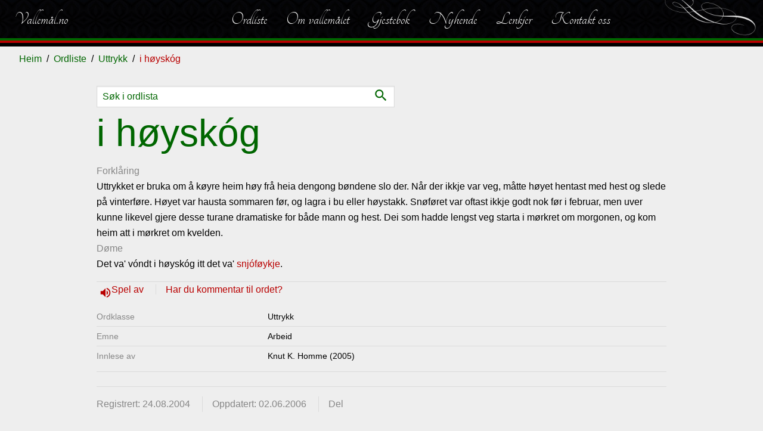

--- FILE ---
content_type: text/html; charset=utf-8
request_url: https://vallemal.no/ord/832/
body_size: 13675
content:
<!DOCTYPE html>
<html lang="no">
<head>
    <meta charset="utf-8">
    <meta http-equiv="X-UA-Compatible" content="IE=edge">
    <meta name="viewport" content="width=device-width, initial-scale=1">
    <title>i h&#248;ysk&#243;g | Vallem&#229;l.no</title><meta property="og:title" content="i h&#248;ysk&#243;g | Vallem&#229;l.no" /><meta name="twitter:title" content="i h&#248;ysk&#243;g | Vallem&#229;l.no" />
    <meta name="description" content="Uttrykket er bruka om &#229; k&#248;yre heim h&#248;y fr&#229; heia dengong  b&#248;ndene slo der. N&#229;r der ikkje var veg, m&#229;tte h&#248;yet hentast med hest og slede p&#229; vinterf&#248;re. H&#248;yet var" /><meta property="og:description" content="Uttrykket er bruka om &#229; k&#248;yre heim h&#248;y fr&#229; heia dengong  b&#248;ndene slo der. N&#229;r der ikkje var veg, m&#229;tte h&#248;yet hentast med hest og slede p&#229; vinterf&#248;re. H&#248;yet var" /><meta name="twitter:description" content="Uttrykket er bruka om &#229; k&#248;yre heim h&#248;y fr&#229; heia dengong  b&#248;ndene slo der. N&#229;r der ikkje var veg, m&#229;tte h&#248;yet hentast med hest og slede p&#229; vinterf&#248;re. H&#248;yet var" />
    <meta property="og:image" content="https://vallemal.no/assets/bulma/theme/vallemal/graphics/favicon.png" /><meta name="twitter:image" content="https://vallemal.no/assets/bulma/theme/vallemal/graphics/favicon.png" />
    <meta property="og:type" content="article" /><meta property="og:url" content="/ord/832/" />
    <link href="/assets/bulma/theme/vallemal/favicon.png" type="image/png" rel="shortcut icon" />
    <link href="/assets/bulma/theme/vallemal/favicon.png" rel="apple-touch-icon" />
    <script src="https://code.jquery.com/jquery-3.2.1.min.js"></script>
    <link href="/assets/bulma/theme/vallemal/init.min.css?cdv=104" rel="stylesheet" />
</head>
<body class="content-type-wordexpression content-parent-uttrykk content-level-4">
    <script>(function(i,s,o,g,r,a,m) { i['GoogleAnalyticsObject'] = r; i[r] = i[r] || function () { (i[r].q = i[r].q || []).push(arguments) },i[r].l = 1 * new Date(); a = s.createElement(o), m = s.getElementsByTagName(o)[0]; a.async = 1; a.src = g; m.parentNode.insertBefore(a, m) })(window, document, 'script', '//www.google-analytics.com/analytics.js', 'ga'); ga('create', 'UA-10948192-27', 'auto'); ga('send', 'pageview');</script>
    

<!-- cms:render:top 2026-01-27 06:09:26 -->
<nav id="navbar-main" class="navbar">
    <div class="navbar-brand">
        <a class="navbar-item" href="/">
            Vallem&#229;l.no
        </a>
    </div>


    <div class="navbar-menu">


            <div class="navbar-end">
    <a href="/ordliste/" class="navbar-item" title="Ordliste">Ordliste</a>
    <a href="/talemalet/" class="navbar-item" title="Om vallem&#229;let">Om vallemålet</a>
    <a href="/gjestebok/" class="navbar-item" title="Gjestebok">Gjestebok</a>
    <a href="/nyhende/" class="navbar-item" title="Nyhende">Nyhende</a>
    <a href="/lenkjer/" class="navbar-item" title="Lenkjer">Lenkjer</a>
    <a href="/kontakt/" class="navbar-item" title="Kontakt oss">Kontakt oss</a>
            </div>
    </div>
        <a id="backbutton" href="#" title="Vallem&#229;l" onclick="javascript:history.go(-1);return false;"><span class="icon">navigate_before</span> Tilbake</a>

    <span id="toggle-sidenav">
        <span>
            <i class="material-icons">dehaze</i><span>Meny</span>
        </span>
    </span>
</nav>

    <nav class="breadcrumb" aria-label="breadcrumbs">
        <ul>
            <li><a href="/">Heim</a></li>
                <li><a href="/ordliste/">Ordliste</a></li>
                <li><a href="/ordliste/?type=Uttrykk">Uttrykk</a></li>
            <li><span>i h&#248;ysk&#243;g</span></li>
        </ul>
    </nav>
<div class="section-main">
    
<!-- cms:render:content 2026-01-27 06:21:53 -->





<section class="section">
    <div class="container word-container">
        <div class="columns is-centered">
            <div class="column is-12 is-10-widescreen is-8-fullhd">
			                                <form method="get" action="/ordliste/" class="word-search-form">
                    <input class="input" name="q" type="text" placeholder="Søk i ordlista">
                    <button type="submit"><span class="icon">search</span> </button>
                </form>
                <h1 class="title is-1 is-spaced">
                    i h&#248;ysk&#243;g
                </h1>
                <label>Forkl&#229;ring</label>
                <p><p>Uttrykket er bruka om å køyre heim høy frå heia dengong  bøndene slo der. Når der ikkje var veg, måtte høyet hentast med hest og slede på vinterføre. Høyet var hausta sommaren før, og lagra i bu eller høystakk. Snøføret var oftast ikkje godt nok før i februar, men uver kunne likevel gjere desse turane dramatiske for både mann og hest. Dei som hadde lengst veg starta i mørkret om morgonen, og kom heim att i mørkret om kvelden.</p>
</p>
                    <label>D&#248;me</label>
                    <p><p>Det va' vóndt i høyskóg itt det va' <a href="/ord/401">snjóføykje</a>.</p>
</p>

                
    <div class="audioplayer has-icon">
        <span>
            <a onclick="document.getElementById('play_39993').play();return false;" class="sound">
                <i class="material-icons">volume_up</i>
Spel av            </a>
        </span>
            <span> <a href="mailto:sigurd.brokke@vallemal.no?subject=Kommentarar til i h&#248;ysk&#243;g">Har du kommentar til ordet?</a></span>
        <audio id="play_39993" controls>
            <source src="/media/archive/sound/i_hoeyskog.mp3" type="audio/mp3" />
        </audio>
    </div>


                

<dl id="wordInflections">
            <dt>Uttrykk</dt>
            <dd>i h&#248;ysk&#243;g</dd>
</dl>

    <style>
        #wordInflections {
            display: none
        }
    </style>


                
<dl class="word-tags">


    

    <dt>Ordklasse</dt>
    <dd><span class="tag-uttrykk">Uttrykk</span></dd>
        
                <dt>Emne</dt>
        <dd>
                <span class="tag-arbeid">Arbeid</span>
        </dd>
                    <dt>Innlese av</dt>
            <dd>Knut K. Homme (2005)</dd>
</dl>
                

    <div class="note">
                    </div>






<hr />
<div class="byline">
    <span>Registrert: 24.08.2004 </span>
        <span>Oppdatert: 02.06.2006 </span>
    <span class="sharelink" data-href="/ord/832/" data-title="i%20h%c3%b8ysk%c3%b3g">Del</span>
</div>
                



<div class="note loggedinonly">


    <dl class="word-tags">
        <dt class="info-label"><strong>Info for innlogga brukar:</strong></dt>
        <dd class="info-label">&nbsp;</dd>
                        <dt datat-type="w_created_by">Registrert av: </dt>
        <dd>
            Svein Jore
 (24.08.2004)        </dd>

        <dt datat-type="w_approved_by">Korrekturlese av: </dt>
        <dd>
            Sigurd Brokke
 (28.02.2005)        </dd>

        <dt datat-type="w_updated_by">Oppdatert av: </dt>
        <dd>
            Bj&#248;rgulv Holen
 (02.06.2006)        </dd>



                		            </dl>
</div>




            </div>
        </div>
    </div>


</section>


</div>
    
<!-- cms:render:bottom 2026-01-27 06:09:26 cdv:104 -->
<aside id="nav-sidenav" class="menu">
    



        <ul class="menu-list">
            <li class="nav-inactive nav-nosubchildren">
                    <a href="/ordliste/" title="Ordliste">Ordliste</a>

            </li>
            <li class="nav-inactive nav-hassubchildren">
                    <a href="/talemalet/" title="Om vallem&#229;let">Om vallemålet</a>

                    <span class="toggle"></span>
                    <ul>
                                <li class="">
                                        <a href="/talemalet/stutt-om-vallemalet/" title="Stutt om vallem&#229;let">Stutt om vallemålet</a>

                                </li>
                                <li class="">
                                        <a href="/talemalet/kva-er-med-i-ordlista/" title="Kva er med i ordlista?">Kva er med i ordlista?</a>

                                </li>
                                <li class="">
                                        <a href="/talemalet/stavematar-vallemal-no/" title="Stavem&#229;tar - vallemal.no">Stavemåtar - vallemal.no</a>

                                </li>
                                <li class="">
                                        <a href="/talemalet/uttale-av-vokalane/" title="Uttale av vokalane">Uttale av vokalane</a>

                                </li>
                                <li class="">
                                        <a href="/talemalet/ordklassane/" title="ordklassane">ordklassane</a>

                                </li>
                                <li class="">
                                        <a href="/talemalet/bruk-av-dativ/" title="Bruk av dativ">Bruk av dativ</a>

                                </li>
                                <li class="">
                                        <a href="/talemalet/ulikskapar-valle-og-hylestad/" title="Ulikskapar, Valle og Hylestad">Ulikskapar, Valle og Hylestad</a>

                                </li>
                                <li class="">
                                        <a href="/talemalet/preposisjonsbruk-stadnamn/" title="Preposisjonsbruk, stadnamn">Preposisjonsbruk, stadnamn</a>

                                </li>
                                <li class="">
                                        <a href="/talemalet/genitiv-uttrykk/" title="Genitiv-uttrykk">Genitiv-uttrykk</a>

                                </li>
                                <li class="">
                                        <a href="/talemalet/innsamling-av-vallemal/" title="Innsamling av vallem&#229;l">Innsamling av vallemål</a>

                                </li>
                                <li class="">
                                        <a href="/talemalet/graf-over-framfdrifta/" title="Graf over framfdrifta">Graf over framfdrifta</a>

                                </li>
                                <li class="">
                                        <a href="/talemalet/forteljingar/" title="Forteljingar med lydfil">Forteljingar med lydfil</a>

                                </li>
                                <li class="">
                                        <a href="/talemalet/tips-om-rett-malbruk/" title="Tips om rett m&#229;lbruk">Tips om rett målbruk</a>

                                </li>
                                <li class="">
                                        <a href="/talemalet/ymse/" title="Ymse">Ymse</a>

                                </li>
                    </ul>
            </li>
            <li class="nav-inactive nav-nosubchildren">
                    <a href="/gjestebok/" title="Gjestebok">Gjestebok</a>

            </li>
            <li class="nav-inactive nav-nosubchildren">
                    <a href="/nyhende/" title="Nyhende">Nyhende</a>

            </li>
            <li class="nav-inactive nav-nosubchildren">
                    <a href="/lenkjer/" title="Lenkjer">Lenkjer</a>

            </li>
            <li class="nav-inactive nav-nosubchildren">
                    <a href="/kontakt/" title="Kontakt oss">Kontakt oss</a>

            </li>
    </ul>


    <button class="toggle-sidenav"><i class="material-icons">close</i></button>
</aside>

<footer class="footer">

    <div class="container">
            <div class="columns is-multiline is-centered">
                    <div class="column is-12">
                        <div class="content">
                            <h3>Siste registrerte</h3>
<div class="columns folderstatistics">

    <div class="column is-6">
        <ol>
                <li><a href="/ordliste/adjektiv/teisteleg-e/" title="teistel&#232;g&#39;e">teistel&#232;g&#39;e</a></li>
                <li><a href="/ordliste/adjektiv/slarkjen/" title="slarkjen">slarkjen</a></li>
                <li><a href="/ordliste/adjektiv/usmiten/" title="&#250;smiten">&#250;smiten</a></li>
                <li><a href="/ordliste/uttrykk/sottandi-doven/" title="sottandi d&#242;ven">sottandi d&#242;ven</a></li>
                <li><a href="/ordliste/uttrykk/lunsandi-feit-e/" title="lunsandi feit&#39;e">lunsandi feit&#39;e</a></li>
                <li><a href="/ordliste/adverb/havrett/" title="h&#229;vr&#233;tt">h&#229;vr&#233;tt</a></li>
                <li><a href="/ordliste/adjektiv/havfaerig-e/" title="h&#229;vf&#230;rig&#39;e">h&#229;vf&#230;rig&#39;e</a></li>
                <li><a href="/ordliste/substantiv/lunse/" title="lunse">lunse</a></li>
                <li><a href="/ordliste/adjektiv/haveten/" title="h&#229;v&#232;ten">h&#229;v&#232;ten</a></li>
                <li><a href="/ordliste/adverb/havhagt/" title="h&#229;vh&#229;gt">h&#229;vh&#229;gt</a></li>
        </ol>
    </div>
    <div class="column is-6">
        <p>
            15598 registrerte ord<br />
            
            Sist oppdatert 24.01.2026
        </p>
    </div>
</div>                        </div>
                    </div>
            </div>

    </div>
        <div id="disclaimer">
            Copyright © 2019 Valle Mållag
        </div>
</footer>
<script async src="/assets/bulma/js/bundle.min.js?cdv=104"></script>



    
</body>
</html>

--- FILE ---
content_type: application/javascript
request_url: https://vallemal.no/assets/bulma/js/bundle.min.js?cdv=104
body_size: 21724
content:
function TabChange(n){$(".tab-content").parents(".container").css("min-height",$(".tab-content").parents(".container").height());$(".tab-content").slideUp();$(".article-tabs a").removeClass("nav-active");$('.article-tabs a[href="'+n+'"]').addClass("nav-active");$(n).slideDown()}function SortByTxt(n,t){var i=n.txt.toLowerCase(),r=t.txt.toLowerCase();return i<r?-1:i>r?1:0}function HashChange(){var n,t;$("#tags-filter a").removeClass("is-primary");$(".article-list.has-filter-true").parents(".container").css("min-height",$(".article-list.has-filter-true").parents(".container").height());$(".tagged-item").parents(".accordion-content").css("min-height",$(".tagged-item").parents(".accordion-content").height());n=window.location.hash;n.length<2&&(n=$("#tags-filter li:first-child a").attr("href"));$(".article-list.has-filter-true .column").removeClass("article-list-first");console.log("hash:"+n);n.length>2&&n!=="#all"?($(".event-line .columns, .calendar-list .columns, .calendar-week-event, .article-list.has-filter-true .column, .tagged-item").hide(),$(".calendar-week-event .card-tags li a."+n.replace("#","")).each(function(){$(this).parents(".calendar-week-event").fadeIn(function(){CheckImages()})}),t=!0,$(".article-list.has-filter-true .column .card-tags li a."+n.replace("#","")+",.tagged-item .card-tags li a."+n.replace("#","")).each(function(){t&&$(this).parents(".column").addClass("article-list-first");$(this).parents(".column").fadeIn(function(){CheckImages()});t=!1}),$('#tags-filter a[href="'+n+'"]').addClass("is-primary"),$('abbr[data-month="'+n.replace("#","")+'"],.card-tags li a.'+n.replace("#","")).each(function(){$(this).parents(".columns").fadeIn(function(){CheckImages()})}),$("table dl dd span").parents("tr").slideUp(),$("table dl dd span.tag-"+n.replace("#","")).each(function(){$(this).parents("tr").fadeIn(function(){CheckImages()})})):($("table dl dd span").parents("tr").fadeIn(),$(".event-line .columns, .calendar-list .columns, .calendar-week-event, .article-list.has-filter-true .column, .tagged-item").fadeIn(function(){$(".article-list.has-filter-true").find(".column:visible:first").addClass("article-list-first")}),$("#tags-filter li:first-child a").addClass("is-primary"));ResponsiveImages()}function CheckTimeline(){$(".timeline li").each(function(n,t){$(t).is(":in-viewport")&&$(t).addClass("in-view")})}function ResponsiveImages(){$(".image img, .cd-hero-slider img, .carousel-item img, .button img").each(function(n,t){$(t).data("original",$(t).attr("src"))});$(".slideshow li span, .has-bg-img").each(function(n,t){$(t).data("original",$(t).attr("style"))})}function CheckImages(){$(".image img, .cd-hero-slider img, .carousel-item img, .button img").each(function(n,t){if($(t).is(":in-viewport")){var r=$(t).parent().width(),u=GetSize(r),i=$(t).data("original");i&&$(t).attr("src",i.replace("width=50","width="+u))}});$(".slideshow li span, .has-bg-img").each(function(n,t){var r=$(t).width(),u=GetSize(r),i;console.log("slideshow w"+r+"-"+u);i=$(t).data("original");i&&$(t).attr("style",i.replace("width=50","quality=80&width="+u))})}function GetSize(n){var t=null,i=parseInt(n),r=!0,u=imgSizes[imgSizes.length-1];return u<i?t=u:$.each(imgSizes,function(){r&&(t===null&&(t=this),this-i>0&&(t=this,r=!1))}),t}function UpdateURLParameter(n,t,i){var f=null,l="",r=n.split("?"),h=r[0],s=r[1],c="",o,u,e,a;if(s)for(u=s.split("#"),e=u[0],f=u[1],f&&(s=e),r=s.split("&"),o=0;o<r.length;o++)r[o].split("=")[0]!==t&&(l+=c+r[o],c="&");else u=h.split("#"),e=u[0],f=u[1],e&&(h=e);return f&&(i+="#"+f),a=c+""+t+"="+i,h+"?"+l+a}(function(n){n.belowthefold=function(t,i){var r=n(window).height()+n(window).scrollTop();return r<=n(t).offset().top-i.threshold};n.abovethetop=function(t,i){var r=n(window).scrollTop();return r>=n(t).offset().top+n(t).height()-i.threshold};n.rightofscreen=function(t,i){var r=n(window).width()+n(window).scrollLeft();return r<=n(t).offset().left-i.threshold};n.leftofscreen=function(t,i){var r=n(window).scrollLeft();return r>=n(t).offset().left+n(t).width()-i.threshold};n.inviewport=function(t,i){return!n.rightofscreen(t,i)&&!n.leftofscreen(t,i)&&!n.belowthefold(t,i)&&!n.abovethetop(t,i)};n.extend(n.expr[":"],{"below-the-fold":function(t){return n.belowthefold(t,{threshold:0})},"above-the-top":function(t){return n.abovethetop(t,{threshold:0})},"left-of-screen":function(t){return n.leftofscreen(t,{threshold:0})},"right-of-screen":function(t){return n.rightofscreen(t,{threshold:0})},"in-viewport":function(t){return n.inviewport(t,{threshold:0})}})})(jQuery),function(n,t){typeof exports=="object"&&typeof module=="object"?module.exports=t():typeof define=="function"&&define.amd?define([],t):typeof exports=="object"?exports.bulmaCarousel=t():n.bulmaCarousel=t()}(typeof self!="undefined"?self:this,function(){return function(n){function t(r){if(i[r])return i[r].exports;var u=i[r]={i:r,l:!1,exports:{}};return n[r].call(u.exports,u,u.exports,t),u.l=!0,u.exports}var i={};return t.m=n,t.c=i,t.d=function(n,i,r){t.o(n,i)||Object.defineProperty(n,i,{configurable:!1,enumerable:!0,get:r})},t.n=function(n){var i=n&&n.__esModule?function(){return n["default"]}:function(){return n};return t.d(i,"a",i),i},t.o=function(n,t){return Object.prototype.hasOwnProperty.call(n,t)},t.p="",t(t.s=0)}([function(n,t,i){"use strict";function h(n,t){if(!(n instanceof t))throw new TypeError("Cannot call a class as a function");}function c(n,t){if(!n)throw new ReferenceError("this hasn't been initialised - super() hasn't been called");return t&&(typeof t=="object"||typeof t=="function")?t:n}function l(n,t){if(typeof t!="function"&&t!==null)throw new TypeError("Super expression must either be null or a function, not "+typeof t);n.prototype=Object.create(t&&t.prototype,{constructor:{value:n,enumerable:!1,writable:!0,configurable:!0}});t&&(Object.setPrototypeOf?Object.setPrototypeOf(n,t):n.__proto__=t)}var u,r,f,e;Object.defineProperty(t,"__esModule",{value:!0});var o=i(1),a=i(2),s=function(){function n(n,t){for(var i,r=0;r<t.length;r++)i=t[r],i.enumerable=i.enumerable||!1,i.configurable=!0,"value"in i&&(i.writable=!0),Object.defineProperty(n,i.key,i)}return function(t,i,r){return i&&n(t.prototype,i),r&&n(t,r),t}}();u={ready:"carousel:ready",slideBefore:"carousel:slide:before",slideAfter:"carousel:slide:after"};r=!1;try{f=Object.defineProperty({},"passive",{get:function(){r=!0}});window.addEventListener("testPassive",null,f);window.removeEventListener("testPassive",null,f)}catch(y){}e=function(n){function t(n){var r=arguments.length>1&&arguments[1]!==undefined?arguments[1]:{},i;if(h(this,t),i=c(this,(t.__proto__||Object.getPrototypeOf(t)).call(this)),i.element=typeof n=="string"?document.querySelector(n):n,!i.element)throw new Error("An invalid selector or non-DOM node has been provided.");return i._clickEvents=["click"],i.options=[{autoplay:!1},{delay:0},{size:5}],i.element.dataset.autoplay&&(i.options.autoplay=i.element.dataset.autoplay),i.element.dataset.delay&&(i.options.delay=i.element.dataset.delay),i.element.dataset.size&&!i.element.classList.contains("carousel-animate-fade")&&(i.options.size=i.element.dataset.size,document.body.clientWidth<700&&i.options.size>2&&(i.options.size=2)),i.element.classList.contains("carousel-animate-fade")&&(i.options.size=1),i.forceHiddenNavigation=!1,i.init(),i}return l(t,n),s(t,[{key:"init",value:function(){this.container=this.element.querySelector(".carousel-container");this.items=this.element.querySelectorAll(".carousel-item");this.currentItem={element:this.element,node:this.element.querySelector(".carousel-item.is-active"),pos:-1};this.currentItem.pos=this.currentItem.node?Array.from(this.items).indexOf(this.currentItem.node):-1;this.currentItem.node||(this.currentItem.node=this.items[0],this.currentItem.node.classList.add("is-active"),this.currentItem.pos=0);this.forceHiddenNavigation=this.items.length<=1;var n=this.element.querySelectorAll("img");[].forEach.call(n,function(n){n.setAttribute("draggable",!1)});this._resize();this._setOrder();this._initNavigation();this._bindEvents();this.options.autoplay&&this._autoPlay(this.options.delay);this.emit(u.ready,this.currentItem)}},{key:"_resize",value:function(){var r=this,u=window.getComputedStyle(this.element),i=parseInt(u.getPropertyValue("width"),10),n,t;this.options.size>1&&(this.offset=this.options.size>=Array.from(this.items).length?0:i/this.options.size,this.container.style.left=0-this.offset+"px",this.container.style.transform="translateX("+this.offset+"px)",[].forEach.call(this.items,function(n){n.style.flexBasis=r.offset+"px"}));this.element.classList.contains("carousel-animate-fade")&&this.items.length&&(n=this.items[0].querySelector("img"),t=1,n.naturalWidth?(t=i/n.naturalWidth,this.container.style.height=n.naturalHeight*t+"px"):n.onload=function(){t=i/n.naturalWidth;r.container.style.height=n.naturalHeight*t+"px"})}},{key:"_bindEvents",value:function(){var n=this;this.previousControl&&this._clickEvents.forEach(function(t){n.previousControl.addEventListener(t,function(t){r||t.preventDefault();n._autoPlayInterval&&(clearInterval(n._autoPlayInterval),n._autoPlay(n.optionsdelay));n._slide("previous")},r?{passive:!0}:!1)});this.nextControl&&this._clickEvents.forEach(function(t){n.nextControl.addEventListener(t,function(t){r||t.preventDefault();n._autoPlayInterval&&(clearInterval(n._autoPlayInterval),n._autoPlay(n.options.delay));n._slide("next")},r?{passive:!0}:!1)})}},{key:"destroy",value:function(){}},{},{},{},{key:"_handleGesture",value:function(){var n=(new Date).getTime()-this._touch.start.time;n<=this.options.allowedTime&&Math.abs(this._touch.dist.x)>=this.options.threshold&&Math.abs(this._touch.dist.y)<=this.options.restraint&&(this._touch.dist.x<0?this._slide("next"):this._slide("previous"))}},{key:"_initNavigation",value:function(){this.previousControl=this.element.querySelector(".carousel-nav-left");this.nextControl=this.element.querySelector(".carousel-nav-right");(this.items.length<=1||this.forceHiddenNavigation)&&(this.container&&(this.container.style.left="0"),this.previousControl&&(this.previousControl.style.display="none"),this.nextControl&&(this.nextControl.style.display="none"))}},{key:"_setOrder",value:function(){this.currentItem.node.style.order="1";this.currentItem.node.style.zIndex="1";for(var i=this.currentItem.node,r=void 0,n=void 0,t=void 0,u=this.items.length,r=n=2,t=this.items.length;2<=t?n<=t:n>=t;r=2<=t?++n:--n)i=this._next(i),i.style.order=""+r%u,i.style.zIndex="0"}},{key:"_next",value:function(n){return n.nextElementSibling?n.nextElementSibling:this.items[0]}},{key:"_previous",value:function(n){return n.previousElementSibling?n.previousElementSibling:this.items[this.items.length-1]}},{key:"_slide",value:function(){var n=this,t=arguments.length>0&&arguments[0]!==undefined?arguments[0]:"next";this.items.length&&(this.oldItemNode=this.currentItem.node,this.emit(u.slideBefore,this.currentItem),t==="previous"?(this.currentItem.node=this._previous(this.currentItem.node),this.element.classList.contains("carousel-animate-fade")||(this.element.classList.add("is-reversing"),this.container.style.transform="translateX("+-Math.abs(this.offset)+"px)")):(this.currentItem.node=this._next(this.currentItem.node),this.element.classList.remove("is-reversing"),this.container.style.transform="translateX("+Math.abs(this.offset)+"px)"),this.currentItem.node.classList.add("is-active"),this.oldItemNode.classList.remove("is-active"),this.element.classList.remove("carousel-animated"),setTimeout(function(){n.element.classList.add("carousel-animated")},50),this._setOrder(),this.emit(u.slideAfter,this.currentItem))}},{key:"_autoPlay",value:function(){var n=this,t=arguments.length>0&&arguments[0]!==undefined?arguments[0]:5e3;this._autoPlayInterval=setInterval(function(){n._slide("next")},t)}}],[{key:"attach",value:function(){var i=arguments.length>0&&arguments[0]!==undefined?arguments[0]:".carousel, .hero-carousel",r=arguments.length>1&&arguments[1]!==undefined?arguments[1]:{},n=[],u=document.querySelectorAll(i);return[].forEach.call(u,function(i){setTimeout(function(){n.push(new t(i,r))},100)}),n}}]),t}(o.a);t["default"]=e},function(n,t){"use strict";function r(n,t){if(!(n instanceof t))throw new TypeError("Cannot call a class as a function");}var i=function(){function n(n,t){for(var i,r=0;r<t.length;r++)i=t[r],i.enumerable=i.enumerable||!1,i.configurable=!0,"value"in i&&(i.writable=!0),Object.defineProperty(n,i.key,i)}return function(t,i,r){return i&&n(t.prototype,i),r&&n(t,r),t}}(),u=function(){function n(){var t=arguments.length>0&&arguments[0]!==undefined?arguments[0]:[];r(this,n);this._listeners=new Map(t);this._middlewares=new Map}return i(n,[{key:"listenerCount",value:function(n){if(!this._listeners.has(n))return 0;var t=this._listeners.get(n);return t.length}},{key:"removeListeners",value:function(){var i=this,n=arguments.length>0&&arguments[0]!==undefined?arguments[0]:null,t=arguments.length>1&&arguments[1]!==undefined?arguments[1]:!1;n!==null?Array.isArray(n)?name.forEach(function(n){return i.removeListeners(n,t)}):(this._listeners.delete(n),t&&this.removeMiddleware(n)):this._listeners=new Map}},{key:"middleware",value:function(n,t){var i=this;Array.isArray(n)?name.forEach(function(n){return i.middleware(n,t)}):(Array.isArray(this._middlewares.get(n))||this._middlewares.set(n,[]),this._middlewares.get(n).push(t))}},{key:"removeMiddleware",value:function(){var t=this,n=arguments.length>0&&arguments[0]!==undefined?arguments[0]:null;n!==null?Array.isArray(n)?name.forEach(function(n){return t.removeMiddleware(n)}):this._middlewares.delete(n):this._middlewares=new Map}},{key:"on",value:function(n,t){var r=this,u=arguments.length>2&&arguments[2]!==undefined?arguments[2]:!1,i;Array.isArray(n)?n.forEach(function(n){return r.on(n,t)}):(n=n.toString(),i=n.split(/,|, | /),i.length>1?i.forEach(function(n){return r.on(n,t)}):(Array.isArray(this._listeners.get(n))||this._listeners.set(n,[]),this._listeners.get(n).push({once:u,callback:t})))}},{key:"once",value:function(n,t){this.on(n,t,!0)}},{key:"emit",value:function(n,t){var o=this,f=arguments.length>2&&arguments[2]!==undefined?arguments[2]:!1;n=n.toString();var i=this._listeners.get(n),r=null,e=0,u=f;if(Array.isArray(i))for(i.forEach(function(s,h){f||(r=o._middlewares.get(n),Array.isArray(r)?(r.forEach(function(i){i(t,function(){var n=arguments.length>0&&arguments[0]!==undefined?arguments[0]:null;n!==null&&(t=n);e++},n)}),e>=r.length&&(u=!0)):u=!0);u&&(s.once&&(i[h]=null),s.callback(t))});i.indexOf(null)!==-1;)i.splice(i.indexOf(null),1)}}]),n}();t.a=u},function(n,t){"use strict";t.a={size:1,autoplay:!1,delay:5e3,threshold:50,restraint:100,allowedTime:500}}])["default"]});$(document).ready(function(){$(".article-tabs").length>0&&($(".article-tabs a").bind("click",function(n){n.preventDefault();var t=$(this).attr("href");console.log(t);window.location.hash=t;TabChange(t)}),window.location.hash?TabChange(window.location.hash):TabChange($(".article-tabs a:first-child").attr("href")))});var imgSizes=[50,200,360,450,600,800,1200,1600,2e3],first=!0;$(document).ready(function(){var n=$(window).height(),f=$(window).width(),e,o,t,i,r,u,h,s,c;if(f<n&&(n=f),e=n,console.log("inner-height-v6:"+f+"--"+n),$(".full-height > .columns").not(".plc-top,.has-full-height  > .columns").addClass("heightset").css("height",n),e=n>800?n-400:n>600?n-300:n,$(".full-height.plc-top > .columns").not(".has-full-height .full-height").addClass("heightset").css("height",e),o="#main-content > *:first, .section-main > div > .section > *:first",$(o).hasClass("full-height")&&($("body").addClass("has-full-height"),$(o).hasClass("plc-top")&&$("body").addClass("has-half-height")),$("a[href*=popup]").bind("click",function(){var i=$(this).attr("href").replace("/popup","")+"?clean=true",n=$('<div class="modal">'),t=$("<div>");return t.load(i),n.append(t),n.append("<button>X<\/button>"),$("body").append(n),$(".modal button").bind("click",function(){return $(".modal").detach(),!1}),!1}),$(".scroll-down").click(function(){var n=($(document).scrollTop()+$(this).parent().height())/1.15;return $("html, body").animate({scrollTop:n},1e3),!1}),t=location.pathname.split("/"),console.log("checkxx44"+location.pathname),t.length>2&&(i="/"+t[1]+"/",$('.navbar-start a[href="'+i+'"],.navbar-end a[href="'+i+'"]').addClass("active"),r="/"+t[1]+"/"+t[2]+"/",$('.navbar-start a[href="'+r+'"],.navbar-end a[href="'+r+'"]').addClass("active"),$('#nav-sidenav a[href="'+i+'"]').parent().removeClass("nav-inactive"),$('#nav-sidenav a[href="'+r+'"]').parent().removeClass("nav-inactive")),u=$("#toggle-sidenav,.toggle-sidenav"),h=$("#"+u.data("target")),u.bind("click",function(){u.toggleClass("is-active");h.toggleClass("is-active");$("#nav-sidenav").toggleClass("is-active")}),$(".toggle").not(".accordion-header").bind("click",function(){$(this).parent("li").toggleClass("nav-inactive")}),$(".toggle.accordion-header").bind("click",function(){$(".accordion").not($(this).parent(".accordion")).removeClass("is-active");$(this).parent(".accordion").toggleClass("is-active")}),$(".has-dropdown > a").bind("click",function(){return $(".has-dropdown").not($(this).parent(".has-dropdown")).removeClass("is-active"),$(this).parent(".has-dropdown").toggleClass("is-active"),!1}),$(".navbar-dropdown").each(function(){var n=$(this),t=(n.parent().width()-n.width())/2-23;n.css("margin-left",t);n.parent(".has-dropdown").mouseleave(function(){$(this).removeClass("is-active")})}),$("a img").each(function(){$(this).parent().addClass("has-image")}),$("a .content-button").each(function(){$(this).removeClass("content-button");$(this).parent().addClass("content-button")}),$("a .content-textbutton").each(function(){$(this).removeClass("content-textbutton");$(this).parent().addClass("content-textbutton")}),$(".content-button a").each(function(){$(this).parent().removeClass("content-button");$(this).addClass("content-button")}),$(".content-textbutton a").each(function(){$(this).parent().removeClass("content-textbutton");$(this).addClass("content-textbutton")}),$("figcaption").each(function(){var n=$("figcaption").height();n>44&&($(this).addClass("overflown"),$(this).addClass("overflow"))}),$(".add-active-column").bind("click",function(){$(this).closest(".columns").children().not($(this).closest(".column")).removeClass("is-active");$(this).closest(".column").toggleClass("is-active")}),$(".overflown").bind("click",function(){$(this).toggleClass("overflow")}),$(".sharelink").click(function(){var n,i,t;$(this).parent().find("a").length<1?(n=$(this).data("href"),i=$(this).data("title"),$(this).html("Del på:"),$("<span/>",{"class":"sharelinks"}).appendTo($(this).parent()),t=$(this).parent().find(".sharelinks"),$("<a/>",{href:"http://www.facebook.com/sharer.php?u="+n,html:'<i class="fa fa-facebook"><\/i> Facebook',"class":"lnk-facebook",title:"Del på Facebook",target:"_blank"}).appendTo(t),$("<a/>",{href:"https://twitter.com/share?url="+n+"&text="+i,html:'<i class="fa fa-twitter"><\/i> Twitter',"class":"lnk-twitter",title:"Del på Twitter",target:"_blank"}).appendTo(t),$("<a/>",{href:"mailto:?Subject="+i+"&Body="+n,text:"E-post",title:"Send på e-post",target:"_blank"}).appendTo(t)):($(this).parent().find(".sharelinks").remove(),$(this).html("Del"))}),$(".timeline li:first-child").addClass("in-view"),window.addEventListener("load",CheckTimeline),window.addEventListener("resize",CheckTimeline),window.addEventListener("scroll",CheckTimeline),$("#editbutton-container").length>0&&$("body").addClass("is-backendauthenticated"),$(".menu.menu-side li").length>0&&$("body").addClass("has-sidemenu"),$(".menu-side").length>0&&$(".article-full").each(function(){var n=$(this).attr("id");console.log(n);$('.menu-side a[href$="'+n+'/"]').attr("href","#"+n).addClass("scrollTo")}),$(".scrollTo").bind("click",function(){var t,n;if(location.pathname.replace(/^\//,"")===this.pathname.replace(/^\//,"")&&location.hostname===this.hostname&&(t=this.hash,t.length>2&&(n=$(t),n=n.length?n:$("[name="+t.slice(1)+"]"),n.length)))return $("html,body").animate({scrollTop:n.offset().top},1e3),window.location.hash=t,!1}),$(".simpleForm input[type=radio]").change(function(){console.log(this.value);$(".simpleForm .button.is-primary").attr("href",this.value)}),$("#tags-filter").length>0){s=[];$(".card-tags li a").each(function(){var t,n;$(this).attr("class")&&(t=$(this).attr("class").split(" ").pop(),console.log(t),n={},n.css=t,n.txt=$(this).html(),s.push(n))});$.each(s.sort(SortByTxt),function(n,t){console.log(n,t);$("#tags-filter ."+t.css).length<=0&&$("#tags-filter").append('<li><a class="button '+t.css+'" href="#'+t.css+'">'+t.txt+"<\/a><\/li>")});$(window).on("hashchange",function(){HashChange()});window.location.hash&&HashChange()}$("#select-option-filter select").change(function(){$(":submit").hide();$("form").addClass('loading');var n=UpdateURLParameter(window.location.href,$(this).data("type"),$(this).val());console.log(n);window.location=n});c=document.querySelectorAll(".carousel, .hero-carousel");[].forEach.call(c,function(n){var i=n,t=new bulmaCarousel(n);t.on("carousel:slide:after",function(n){var t=$(n.element).find(".is-active").index()+1;$(".carousel-pages li").removeClass("is-active");$(".carousel-pages li:nth-child("+t+")").addClass("is-active");CheckImages()})})});$(window).on("load",function(){ResponsiveImages()});$(window).on("load resize scroll touchmove",function(){CheckImages();var n=$(window).scrollTop(),t=window.pageYOffset;t>n&&(n=t);$("#navbar-main").length>0&&(n>=400?($("#navbar-scrolling").length<=0&&$("body").append('<nav id="navbar-scrolling" class="navbar"><div class="navbar-brand">'+$("#navbar-main .navbar-brand").html()+'<\/div><div class="navbar-menu">'+$("#navbar-main .navbar-menu").html()+"<\/div><\/nav>"),$("#navbar-scrolling").fadeIn("slow",function(){$("body").addClass("scrolling")})):$("#navbar-scrolling").fadeOut("slow",function(){$("body").removeClass("scrolling")}))});$(document).ajaxComplete(function(){console.log("ajax complete");ResponsiveImages();CheckImages()});